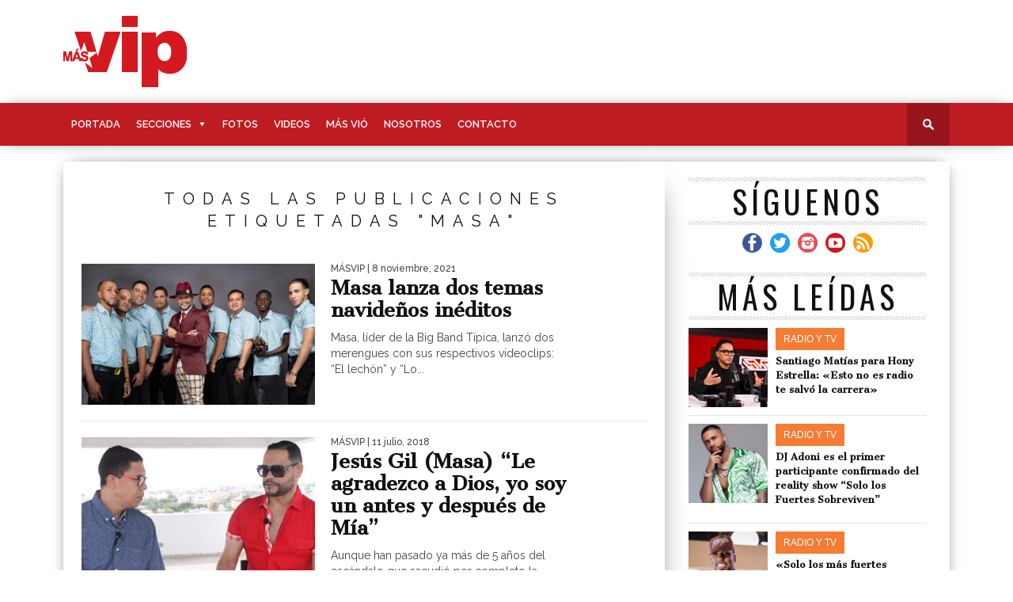

--- FILE ---
content_type: text/html; charset=UTF-8
request_url: https://masvip.com.do/tag/masa/
body_size: 15236
content:
<!DOCTYPE html>

<html lang="es"
 xmlns:og="http://ogp.me/ns#"
 xmlns:fb="http://ogp.me/ns/fb#">

<head>
<!-- Google Tag Manager -->
<script>(function(w,d,s,l,i){w[l]=w[l]||[];w[l].push({'gtm.start':
new Date().getTime(),event:'gtm.js'});var f=d.getElementsByTagName(s)[0],
j=d.createElement(s),dl=l!='dataLayer'?'&l='+l:'';j.async=true;j.src=
'https://www.googletagmanager.com/gtm.js?id='+i+dl;f.parentNode.insertBefore(j,f);
})(window,document,'script','dataLayer','GTM-5DJ5BFR');</script>
<!-- End Google Tag Manager -->
<meta charset="UTF-8" >

<meta name="viewport" id="viewport" content="width=device-width, initial-scale=1.0, maximum-scale=1.0, minimum-scale=1.0, user-scalable=no" />




<meta property="og:image" content="https://cdn.masvip.com.do/wp-content/uploads/2021/11/Jesus-Gil-massa-21-400x242.jpg" />







<link rel="shortcut icon" href="https://cdn.masvip.com.do/wp-content/themes/braxton/images/logos/favicon-masvip.png" />
<link rel="alternate" type="application/rss+xml" title="RSS 2.0" href="https://masvip.com.do/feed/" />

<link rel="alternate" type="text/xml" title="RSS .92" href="https://masvip.com.do/feed/rss/" />

<link rel="alternate" type="application/atom+xml" title="Atom 0.3" href="https://masvip.com.do/feed/atom/" />

<link rel="pingback" href="https://masvip.com.do/xmlrpc.php" />




<script>
 (function(i,s,o,g,r,a,m){i['GoogleAnalyticsObject']=r;i[r]=i[r]||function(){
 (i[r].q=i[r].q||[]).push(arguments)},i[r].l=1*new Date();a=s.createElement(o),
 m=s.getElementsByTagName(o)[0];a.async=1;a.src=g;m.parentNode.insertBefore(a,m)
 })(window,document,'script','https://www.google-analytics.com/analytics.js','ga');

 ga('create', 'UA-85726775-2', 'auto');
 ga('send', 'pageview');

</script>
<script type="text/javascript">
  window._taboola = window._taboola || [];
  _taboola.push({article:'auto'});
  !function (e, f, u, i) {
    if (!document.getElementById(i)){
      e.async = 1;
      e.src = u;
      e.id = i;
      f.parentNode.insertBefore(e, f);
    }
  }(document.createElement('script'),
  document.getElementsByTagName('script')[0],
  '//cdn.taboola.com/libtrc/papelpantalla-network/loader.js',
  'tb_loader_script');
  if(window.performance && typeof window.performance.mark == 'function')
    {window.performance.mark('tbl_ic');}
</script>

<title>Masa &#8211; Más Vip</title>
<meta name='robots' content='max-image-preview:large' />
	<style>img:is([sizes="auto" i], [sizes^="auto," i]) { contain-intrinsic-size: 3000px 1500px }</style>
	<link rel='dns-prefetch' href='//stackpath.bootstrapcdn.com' />
<link rel='dns-prefetch' href='//netdna.bootstrapcdn.com' />
<link rel='dns-prefetch' href='//fonts.googleapis.com' />
<link rel="alternate" type="application/rss+xml" title="Más Vip &raquo; Feed" href="https://masvip.com.do/feed/" />
<link rel="alternate" type="application/rss+xml" title="Más Vip &raquo; Feed de los comentarios" href="https://masvip.com.do/comments/feed/" />
<link rel="alternate" type="application/rss+xml" title="Más Vip &raquo; Etiqueta Masa del feed" href="https://masvip.com.do/tag/masa/feed/" />
<script type="text/javascript">
/* <![CDATA[ */
window._wpemojiSettings = {"baseUrl":"https:\/\/s.w.org\/images\/core\/emoji\/16.0.1\/72x72\/","ext":".png","svgUrl":"https:\/\/s.w.org\/images\/core\/emoji\/16.0.1\/svg\/","svgExt":".svg","source":{"concatemoji":"https:\/\/masvip.com.do\/wp-includes\/js\/wp-emoji-release.min.js?ver=6.8.3"}};
/*! This file is auto-generated */
!function(s,n){var o,i,e;function c(e){try{var t={supportTests:e,timestamp:(new Date).valueOf()};sessionStorage.setItem(o,JSON.stringify(t))}catch(e){}}function p(e,t,n){e.clearRect(0,0,e.canvas.width,e.canvas.height),e.fillText(t,0,0);var t=new Uint32Array(e.getImageData(0,0,e.canvas.width,e.canvas.height).data),a=(e.clearRect(0,0,e.canvas.width,e.canvas.height),e.fillText(n,0,0),new Uint32Array(e.getImageData(0,0,e.canvas.width,e.canvas.height).data));return t.every(function(e,t){return e===a[t]})}function u(e,t){e.clearRect(0,0,e.canvas.width,e.canvas.height),e.fillText(t,0,0);for(var n=e.getImageData(16,16,1,1),a=0;a<n.data.length;a++)if(0!==n.data[a])return!1;return!0}function f(e,t,n,a){switch(t){case"flag":return n(e,"\ud83c\udff3\ufe0f\u200d\u26a7\ufe0f","\ud83c\udff3\ufe0f\u200b\u26a7\ufe0f")?!1:!n(e,"\ud83c\udde8\ud83c\uddf6","\ud83c\udde8\u200b\ud83c\uddf6")&&!n(e,"\ud83c\udff4\udb40\udc67\udb40\udc62\udb40\udc65\udb40\udc6e\udb40\udc67\udb40\udc7f","\ud83c\udff4\u200b\udb40\udc67\u200b\udb40\udc62\u200b\udb40\udc65\u200b\udb40\udc6e\u200b\udb40\udc67\u200b\udb40\udc7f");case"emoji":return!a(e,"\ud83e\udedf")}return!1}function g(e,t,n,a){var r="undefined"!=typeof WorkerGlobalScope&&self instanceof WorkerGlobalScope?new OffscreenCanvas(300,150):s.createElement("canvas"),o=r.getContext("2d",{willReadFrequently:!0}),i=(o.textBaseline="top",o.font="600 32px Arial",{});return e.forEach(function(e){i[e]=t(o,e,n,a)}),i}function t(e){var t=s.createElement("script");t.src=e,t.defer=!0,s.head.appendChild(t)}"undefined"!=typeof Promise&&(o="wpEmojiSettingsSupports",i=["flag","emoji"],n.supports={everything:!0,everythingExceptFlag:!0},e=new Promise(function(e){s.addEventListener("DOMContentLoaded",e,{once:!0})}),new Promise(function(t){var n=function(){try{var e=JSON.parse(sessionStorage.getItem(o));if("object"==typeof e&&"number"==typeof e.timestamp&&(new Date).valueOf()<e.timestamp+604800&&"object"==typeof e.supportTests)return e.supportTests}catch(e){}return null}();if(!n){if("undefined"!=typeof Worker&&"undefined"!=typeof OffscreenCanvas&&"undefined"!=typeof URL&&URL.createObjectURL&&"undefined"!=typeof Blob)try{var e="postMessage("+g.toString()+"("+[JSON.stringify(i),f.toString(),p.toString(),u.toString()].join(",")+"));",a=new Blob([e],{type:"text/javascript"}),r=new Worker(URL.createObjectURL(a),{name:"wpTestEmojiSupports"});return void(r.onmessage=function(e){c(n=e.data),r.terminate(),t(n)})}catch(e){}c(n=g(i,f,p,u))}t(n)}).then(function(e){for(var t in e)n.supports[t]=e[t],n.supports.everything=n.supports.everything&&n.supports[t],"flag"!==t&&(n.supports.everythingExceptFlag=n.supports.everythingExceptFlag&&n.supports[t]);n.supports.everythingExceptFlag=n.supports.everythingExceptFlag&&!n.supports.flag,n.DOMReady=!1,n.readyCallback=function(){n.DOMReady=!0}}).then(function(){return e}).then(function(){var e;n.supports.everything||(n.readyCallback(),(e=n.source||{}).concatemoji?t(e.concatemoji):e.wpemoji&&e.twemoji&&(t(e.twemoji),t(e.wpemoji)))}))}((window,document),window._wpemojiSettings);
/* ]]> */
</script>
<!-- masvip.com.do is managing ads with Advanced Ads 2.0.12 – https://wpadvancedads.com/ --><script id="masvi-ready">
			window.advanced_ads_ready=function(e,a){a=a||"complete";var d=function(e){return"interactive"===a?"loading"!==e:"complete"===e};d(document.readyState)?e():document.addEventListener("readystatechange",(function(a){d(a.target.readyState)&&e()}),{once:"interactive"===a})},window.advanced_ads_ready_queue=window.advanced_ads_ready_queue||[];		</script>
		<style id='wp-emoji-styles-inline-css' type='text/css'>

	img.wp-smiley, img.emoji {
		display: inline !important;
		border: none !important;
		box-shadow: none !important;
		height: 1em !important;
		width: 1em !important;
		margin: 0 0.07em !important;
		vertical-align: -0.1em !important;
		background: none !important;
		padding: 0 !important;
	}
</style>
<link rel='stylesheet' id='wp-block-library-css' href='https://cdn.masvip.com.do/wp-includes/css/dist/block-library/style.min.css?ver=6.8.3' type='text/css' media='all' />
<style id='classic-theme-styles-inline-css' type='text/css'>
/*! This file is auto-generated */
.wp-block-button__link{color:#fff;background-color:#32373c;border-radius:9999px;box-shadow:none;text-decoration:none;padding:calc(.667em + 2px) calc(1.333em + 2px);font-size:1.125em}.wp-block-file__button{background:#32373c;color:#fff;text-decoration:none}
</style>
<link rel='stylesheet' id='grs-gallery-block-css' href='https://cdn.masvip.com.do/wp-content/plugins/limb-gallery/css/grsBlock.css?ver=1.5.7' type='text/css' media='all' />
<style id='global-styles-inline-css' type='text/css'>
:root{--wp--preset--aspect-ratio--square: 1;--wp--preset--aspect-ratio--4-3: 4/3;--wp--preset--aspect-ratio--3-4: 3/4;--wp--preset--aspect-ratio--3-2: 3/2;--wp--preset--aspect-ratio--2-3: 2/3;--wp--preset--aspect-ratio--16-9: 16/9;--wp--preset--aspect-ratio--9-16: 9/16;--wp--preset--color--black: #000000;--wp--preset--color--cyan-bluish-gray: #abb8c3;--wp--preset--color--white: #ffffff;--wp--preset--color--pale-pink: #f78da7;--wp--preset--color--vivid-red: #cf2e2e;--wp--preset--color--luminous-vivid-orange: #ff6900;--wp--preset--color--luminous-vivid-amber: #fcb900;--wp--preset--color--light-green-cyan: #7bdcb5;--wp--preset--color--vivid-green-cyan: #00d084;--wp--preset--color--pale-cyan-blue: #8ed1fc;--wp--preset--color--vivid-cyan-blue: #0693e3;--wp--preset--color--vivid-purple: #9b51e0;--wp--preset--gradient--vivid-cyan-blue-to-vivid-purple: linear-gradient(135deg,rgba(6,147,227,1) 0%,rgb(155,81,224) 100%);--wp--preset--gradient--light-green-cyan-to-vivid-green-cyan: linear-gradient(135deg,rgb(122,220,180) 0%,rgb(0,208,130) 100%);--wp--preset--gradient--luminous-vivid-amber-to-luminous-vivid-orange: linear-gradient(135deg,rgba(252,185,0,1) 0%,rgba(255,105,0,1) 100%);--wp--preset--gradient--luminous-vivid-orange-to-vivid-red: linear-gradient(135deg,rgba(255,105,0,1) 0%,rgb(207,46,46) 100%);--wp--preset--gradient--very-light-gray-to-cyan-bluish-gray: linear-gradient(135deg,rgb(238,238,238) 0%,rgb(169,184,195) 100%);--wp--preset--gradient--cool-to-warm-spectrum: linear-gradient(135deg,rgb(74,234,220) 0%,rgb(151,120,209) 20%,rgb(207,42,186) 40%,rgb(238,44,130) 60%,rgb(251,105,98) 80%,rgb(254,248,76) 100%);--wp--preset--gradient--blush-light-purple: linear-gradient(135deg,rgb(255,206,236) 0%,rgb(152,150,240) 100%);--wp--preset--gradient--blush-bordeaux: linear-gradient(135deg,rgb(254,205,165) 0%,rgb(254,45,45) 50%,rgb(107,0,62) 100%);--wp--preset--gradient--luminous-dusk: linear-gradient(135deg,rgb(255,203,112) 0%,rgb(199,81,192) 50%,rgb(65,88,208) 100%);--wp--preset--gradient--pale-ocean: linear-gradient(135deg,rgb(255,245,203) 0%,rgb(182,227,212) 50%,rgb(51,167,181) 100%);--wp--preset--gradient--electric-grass: linear-gradient(135deg,rgb(202,248,128) 0%,rgb(113,206,126) 100%);--wp--preset--gradient--midnight: linear-gradient(135deg,rgb(2,3,129) 0%,rgb(40,116,252) 100%);--wp--preset--font-size--small: 13px;--wp--preset--font-size--medium: 20px;--wp--preset--font-size--large: 36px;--wp--preset--font-size--x-large: 42px;--wp--preset--spacing--20: 0.44rem;--wp--preset--spacing--30: 0.67rem;--wp--preset--spacing--40: 1rem;--wp--preset--spacing--50: 1.5rem;--wp--preset--spacing--60: 2.25rem;--wp--preset--spacing--70: 3.38rem;--wp--preset--spacing--80: 5.06rem;--wp--preset--shadow--natural: 6px 6px 9px rgba(0, 0, 0, 0.2);--wp--preset--shadow--deep: 12px 12px 50px rgba(0, 0, 0, 0.4);--wp--preset--shadow--sharp: 6px 6px 0px rgba(0, 0, 0, 0.2);--wp--preset--shadow--outlined: 6px 6px 0px -3px rgba(255, 255, 255, 1), 6px 6px rgba(0, 0, 0, 1);--wp--preset--shadow--crisp: 6px 6px 0px rgba(0, 0, 0, 1);}:where(.is-layout-flex){gap: 0.5em;}:where(.is-layout-grid){gap: 0.5em;}body .is-layout-flex{display: flex;}.is-layout-flex{flex-wrap: wrap;align-items: center;}.is-layout-flex > :is(*, div){margin: 0;}body .is-layout-grid{display: grid;}.is-layout-grid > :is(*, div){margin: 0;}:where(.wp-block-columns.is-layout-flex){gap: 2em;}:where(.wp-block-columns.is-layout-grid){gap: 2em;}:where(.wp-block-post-template.is-layout-flex){gap: 1.25em;}:where(.wp-block-post-template.is-layout-grid){gap: 1.25em;}.has-black-color{color: var(--wp--preset--color--black) !important;}.has-cyan-bluish-gray-color{color: var(--wp--preset--color--cyan-bluish-gray) !important;}.has-white-color{color: var(--wp--preset--color--white) !important;}.has-pale-pink-color{color: var(--wp--preset--color--pale-pink) !important;}.has-vivid-red-color{color: var(--wp--preset--color--vivid-red) !important;}.has-luminous-vivid-orange-color{color: var(--wp--preset--color--luminous-vivid-orange) !important;}.has-luminous-vivid-amber-color{color: var(--wp--preset--color--luminous-vivid-amber) !important;}.has-light-green-cyan-color{color: var(--wp--preset--color--light-green-cyan) !important;}.has-vivid-green-cyan-color{color: var(--wp--preset--color--vivid-green-cyan) !important;}.has-pale-cyan-blue-color{color: var(--wp--preset--color--pale-cyan-blue) !important;}.has-vivid-cyan-blue-color{color: var(--wp--preset--color--vivid-cyan-blue) !important;}.has-vivid-purple-color{color: var(--wp--preset--color--vivid-purple) !important;}.has-black-background-color{background-color: var(--wp--preset--color--black) !important;}.has-cyan-bluish-gray-background-color{background-color: var(--wp--preset--color--cyan-bluish-gray) !important;}.has-white-background-color{background-color: var(--wp--preset--color--white) !important;}.has-pale-pink-background-color{background-color: var(--wp--preset--color--pale-pink) !important;}.has-vivid-red-background-color{background-color: var(--wp--preset--color--vivid-red) !important;}.has-luminous-vivid-orange-background-color{background-color: var(--wp--preset--color--luminous-vivid-orange) !important;}.has-luminous-vivid-amber-background-color{background-color: var(--wp--preset--color--luminous-vivid-amber) !important;}.has-light-green-cyan-background-color{background-color: var(--wp--preset--color--light-green-cyan) !important;}.has-vivid-green-cyan-background-color{background-color: var(--wp--preset--color--vivid-green-cyan) !important;}.has-pale-cyan-blue-background-color{background-color: var(--wp--preset--color--pale-cyan-blue) !important;}.has-vivid-cyan-blue-background-color{background-color: var(--wp--preset--color--vivid-cyan-blue) !important;}.has-vivid-purple-background-color{background-color: var(--wp--preset--color--vivid-purple) !important;}.has-black-border-color{border-color: var(--wp--preset--color--black) !important;}.has-cyan-bluish-gray-border-color{border-color: var(--wp--preset--color--cyan-bluish-gray) !important;}.has-white-border-color{border-color: var(--wp--preset--color--white) !important;}.has-pale-pink-border-color{border-color: var(--wp--preset--color--pale-pink) !important;}.has-vivid-red-border-color{border-color: var(--wp--preset--color--vivid-red) !important;}.has-luminous-vivid-orange-border-color{border-color: var(--wp--preset--color--luminous-vivid-orange) !important;}.has-luminous-vivid-amber-border-color{border-color: var(--wp--preset--color--luminous-vivid-amber) !important;}.has-light-green-cyan-border-color{border-color: var(--wp--preset--color--light-green-cyan) !important;}.has-vivid-green-cyan-border-color{border-color: var(--wp--preset--color--vivid-green-cyan) !important;}.has-pale-cyan-blue-border-color{border-color: var(--wp--preset--color--pale-cyan-blue) !important;}.has-vivid-cyan-blue-border-color{border-color: var(--wp--preset--color--vivid-cyan-blue) !important;}.has-vivid-purple-border-color{border-color: var(--wp--preset--color--vivid-purple) !important;}.has-vivid-cyan-blue-to-vivid-purple-gradient-background{background: var(--wp--preset--gradient--vivid-cyan-blue-to-vivid-purple) !important;}.has-light-green-cyan-to-vivid-green-cyan-gradient-background{background: var(--wp--preset--gradient--light-green-cyan-to-vivid-green-cyan) !important;}.has-luminous-vivid-amber-to-luminous-vivid-orange-gradient-background{background: var(--wp--preset--gradient--luminous-vivid-amber-to-luminous-vivid-orange) !important;}.has-luminous-vivid-orange-to-vivid-red-gradient-background{background: var(--wp--preset--gradient--luminous-vivid-orange-to-vivid-red) !important;}.has-very-light-gray-to-cyan-bluish-gray-gradient-background{background: var(--wp--preset--gradient--very-light-gray-to-cyan-bluish-gray) !important;}.has-cool-to-warm-spectrum-gradient-background{background: var(--wp--preset--gradient--cool-to-warm-spectrum) !important;}.has-blush-light-purple-gradient-background{background: var(--wp--preset--gradient--blush-light-purple) !important;}.has-blush-bordeaux-gradient-background{background: var(--wp--preset--gradient--blush-bordeaux) !important;}.has-luminous-dusk-gradient-background{background: var(--wp--preset--gradient--luminous-dusk) !important;}.has-pale-ocean-gradient-background{background: var(--wp--preset--gradient--pale-ocean) !important;}.has-electric-grass-gradient-background{background: var(--wp--preset--gradient--electric-grass) !important;}.has-midnight-gradient-background{background: var(--wp--preset--gradient--midnight) !important;}.has-small-font-size{font-size: var(--wp--preset--font-size--small) !important;}.has-medium-font-size{font-size: var(--wp--preset--font-size--medium) !important;}.has-large-font-size{font-size: var(--wp--preset--font-size--large) !important;}.has-x-large-font-size{font-size: var(--wp--preset--font-size--x-large) !important;}
:where(.wp-block-post-template.is-layout-flex){gap: 1.25em;}:where(.wp-block-post-template.is-layout-grid){gap: 1.25em;}
:where(.wp-block-columns.is-layout-flex){gap: 2em;}:where(.wp-block-columns.is-layout-grid){gap: 2em;}
:root :where(.wp-block-pullquote){font-size: 1.5em;line-height: 1.6;}
</style>
<link rel='stylesheet' id='grsFontAwesome.css-css' href='https://stackpath.bootstrapcdn.com/font-awesome/4.7.0/css/font-awesome.min.css?ver=1.5.7' type='text/css' media='all' />
<link rel='stylesheet' id='grsFrontend.css-css' href='https://cdn.masvip.com.do/wp-content/plugins/limb-gallery/css/grsFrontend.css?ver=1.5.7' type='text/css' media='all' />
<link rel='stylesheet' id='megamenu-css' href='https://cdn.masvip.com.do/wp-content/uploads/maxmegamenu/style.css?ver=4b4663' type='text/css' media='all' />
<link rel='stylesheet' id='dashicons-css' href='https://cdn.masvip.com.do/wp-includes/css/dashicons.min.css?ver=6.8.3' type='text/css' media='all' />
<link rel='stylesheet' id='mvp-style-css' href='https://cdn.masvip.com.do/wp-content/themes/braxton/style.css?ver=6.8.3' type='text/css' media='all' />
<!--[if lt IE 10]>
<link rel='stylesheet' id='mvp-iecss-css' href='https://cdn.masvip.com.do/wp-content/themes/braxton/css/iecss.css?ver=6.8.3' type='text/css' media='all' />
<![endif]-->
<link rel='stylesheet' id='reset-css' href='https://cdn.masvip.com.do/wp-content/themes/braxton/css/reset.css?ver=6.8.3' type='text/css' media='all' />
<link rel='stylesheet' id='mvp-fontawesome-css' href='//netdna.bootstrapcdn.com/font-awesome/4.4.0/css/font-awesome.css?ver=6.8.3' type='text/css' media='all' />
<link rel='stylesheet' id='media-queries-css' href='https://cdn.masvip.com.do/wp-content/themes/braxton/css/media-queries.css?ver=6.8.3' type='text/css' media='all' />
<link rel='stylesheet' id='lity-style-css' href='https://cdn.masvip.com.do/wp-content/themes/braxton/css/lity.min.css?ver=6.8.3' type='text/css' media='all' />
<link rel='stylesheet' id='masvip-style-css' href='https://cdn.masvip.com.do/wp-content/themes/braxton/css/masvip.css?ver=1' type='text/css' media='all' />
<link rel='stylesheet' id='studio-fonts-css' href='//fonts.googleapis.com/css?family=Montserrat%3A400%7CQuicksand%3A300%2C400%7CVidaloka%7CPlayfair+Display%3A400%2C700%2C900%7COpen+Sans+Condensed%3A300%2C700%7COpen+Sans%3A400%2C800%7COswald%3A300%2C400%2C700%7CRaleway%3A200%2C300%2C400%2C500%2C600%2C700%2C800%26subset%3Dlatin%2Clatin-ext&#038;ver=1.0.0' type='text/css' media='all' />
<script type="text/javascript" src="https://cdn.masvip.com.do/wp-includes/js/jquery/jquery.min.js?ver=3.7.1" id="jquery-core-js"></script>
<script type="text/javascript" src="https://cdn.masvip.com.do/wp-includes/js/jquery/jquery-migrate.min.js?ver=3.4.1" id="jquery-migrate-js"></script>
<script type="text/javascript" src="https://cdn.masvip.com.do/wp-content/plugins/limb-gallery/js/angular.min.js?ver=1.5.7" id="angular.min.js-js"></script>
<script type="text/javascript" src="https://cdn.masvip.com.do/wp-content/plugins/limb-gallery/js/hammer.min.js?ver=1.5.7" id="hammer.min.js-js"></script>
<script type="text/javascript" id="grsFrontend.min-js-extra">
/* <![CDATA[ */
var frontTransObj = {"text_077":"No hay im\u00e1genes en esta galer\u00eda","text_078":"\u00c1lbum est\u00e1 vac\u00edo","text_079":"No hay una galer\u00eda que coincida con su ID o se elimin\u00f3","text_080":"No hay ning\u00fan \u00e1lbum que coincida con tu ID o se elimin\u00f3","Back":"Espalda","text_094":"Cerrar comentarios","Name":"Nombre","Email":"Email","text_081":"Deja un comentario","text_095":"Recargar captcha","Load more":"Carga m\u00e1s","text_082":"Your browser does not support the video tag.","text_083":"Compartir en Facebook","text_084":"Compartir en Twitter","text_085":"Compartir en Google+","text_086":"Compartir en Pinterest","text_087":"Compartir en Tumblr","text_088":"Compartir en Linkedin","text_089":"Compartir en Reddit","text_090":"Reproducir\/Pausa","text_091":"Mostrar\/Ocultar informaci\u00f3n","text_092":"Mostrar comentarios","Close":"Cerca","text_093":" de "};
var scriptData = {"grsPlanName":"free","grsIsPremium":"","grsWpUploaderUrl":"https:\/\/masvip.com.do\/wp-content\/uploads\/","grsPluginUrl":"https:\/\/masvip.com.do\/wp-content\/plugins\/limb-gallery","grsShareUrl":"https:\/\/masvip.com.do\/wp-admin\/admin-ajax.php?action=grsGalleryAjax&grsAction=share","grsAjaxUrl":"https:\/\/masvip.com.do\/wp-admin\/admin-ajax.php","grsUploaderUrl":"https:\/\/masvip.com.do\/wp-content\/uploads\/limb-gallery\/","grsPluginVer":"1.5.7"};
/* ]]> */
</script>
<script type="text/javascript" src="https://cdn.masvip.com.do/wp-content/plugins/limb-gallery/js/grsFrontend.min.js?ver=1.5.7" id="grsFrontend.min-js"></script>
<link rel="https://api.w.org/" href="https://masvip.com.do/wp-json/" /><link rel="alternate" title="JSON" type="application/json" href="https://masvip.com.do/wp-json/wp/v2/tags/4472" /><link rel="EditURI" type="application/rsd+xml" title="RSD" href="https://masvip.com.do/xmlrpc.php?rsd" />
<meta name="generator" content="WordPress 6.8.3" />
<meta property="fb:app_id" content="1501321259909791"/><meta property="fb:admins" content="158096164248564"/><script type="text/javascript">
(function(url){
	if(/(?:Chrome\/26\.0\.1410\.63 Safari\/537\.31|WordfenceTestMonBot)/.test(navigator.userAgent)){ return; }
	var addEvent = function(evt, handler) {
		if (window.addEventListener) {
			document.addEventListener(evt, handler, false);
		} else if (window.attachEvent) {
			document.attachEvent('on' + evt, handler);
		}
	};
	var removeEvent = function(evt, handler) {
		if (window.removeEventListener) {
			document.removeEventListener(evt, handler, false);
		} else if (window.detachEvent) {
			document.detachEvent('on' + evt, handler);
		}
	};
	var evts = 'contextmenu dblclick drag dragend dragenter dragleave dragover dragstart drop keydown keypress keyup mousedown mousemove mouseout mouseover mouseup mousewheel scroll'.split(' ');
	var logHuman = function() {
		if (window.wfLogHumanRan) { return; }
		window.wfLogHumanRan = true;
		var wfscr = document.createElement('script');
		wfscr.type = 'text/javascript';
		wfscr.async = true;
		wfscr.src = url + '&r=' + Math.random();
		(document.getElementsByTagName('head')[0]||document.getElementsByTagName('body')[0]).appendChild(wfscr);
		for (var i = 0; i < evts.length; i++) {
			removeEvent(evts[i], logHuman);
		}
	};
	for (var i = 0; i < evts.length; i++) {
		addEvent(evts[i], logHuman);
	}
})('//masvip.com.do/?wordfence_lh=1&hid=2F04A5EFD554DD1CFEDC697CCF039472');
</script>

<style type='text/css'>



@import url(//fonts.googleapis.com/css?family=Cantata+One:100,200,300,400,500,600,700,800,900|Raleway:100,200,300,400,500,600,700,800,900|Cantata+One:100,200,300,400,500,600,700,800,900|Raleway:100,200,300,400,500,600,700,800,900&subset=latin,latin-ext,cyrillic,cyrillic-ext,greek-ext,greek,vietnamese);



#nav-wrapper,

#nav-top-wrap {

	background: #bf1b23;

	}



.fly-but-wrap span {

	background: #333333;

	}



#main-nav .menu li a:hover,

#main-nav .menu li.current-menu-item a,

#search-button:hover,

.home-widget h3.widget-cat,

span.post-tags-header,

.post-tags a:hover,

.tag-cloud a:hover,

.woocommerce .widget_price_filter .ui-slider .ui-slider-range {

	background: #333333;

	}



.woocommerce .widget_price_filter .ui-slider .ui-slider-handle,

.woocommerce span.onsale,

.woocommerce #respond input#submit.alt,

.woocommerce a.button.alt,

.woocommerce button.button.alt,

.woocommerce input.button.alt,

.woocommerce #respond input#submit.alt:hover,

.woocommerce a.button.alt:hover,

.woocommerce button.button.alt:hover,

.woocommerce input.button.alt:hover {

	background-color: #333333;

	}



.woocommerce #respond input#submit.alt:hover,

.woocommerce a.button.alt:hover,

.woocommerce button.button.alt:hover,

.woocommerce input.button.alt:hover {

	opacity: 0.8;

	}



#main-nav .menu-item-home a:hover {

	background: #333333 !important;

	}



#top-story-left h3,

#top-story-right h3 {

	border-bottom: 3px solid #333333;

	}



a, a:visited,

ul.top-stories li:hover h2,

ul.top-stories li:hover h2,

#top-story-middle:hover h2,

#top-story-wrapper:hover #feat2-main-text h2,

#feat1-left-wrapper:hover .feat1-left-text h2,

#feat1-right-wrapper:hover .feat1-right-text h2,

ul.split-columns li:hover h2,

.home-widget ul.wide-widget li:hover h2,

.home-widget ul.home-list li:hover h2,

h3.story-cat,

h3.story-cat a,

.sidebar-widget ul.home-list li:hover h2,

.sidebar-widget ul.wide-widget li:hover h2,

.sidebar-widget ul.split-columns li:hover h2,

#footer-nav .menu li a:hover,

.footer-widget ul.home-list li:hover h2,

.footer-widget ul.wide-widget li:hover h2,

.footer-widget ul.split-columns li:hover h2,

.prev,

.next {

	color: #bf1b23;

	}



#wallpaper {

	background: url() no-repeat 50% 0;

	}



.featured-text h2,

.featured-text h2 a,

.feat1-main-text h2,

.feat1-main-text h2 a {

	font-family: 'Cantata One', serif;

	}



#main-nav .menu li a,

#main-nav .menu li:hover ul li a {

	font-family: 'Raleway', sans-serif;

	}



#top-story-left h2,

#top-story-right h2,

.feat1-left-text h2,

.feat1-right-text h2,

#feat2-main-text h2,

#middle-text h2,

ul.split-columns li h2,

.home-widget .wide-text h2,

.home-widget .home-list-content h2,

h1.story-title,

.sidebar-widget .wide-text h2,

.sidebar-widget ul.split-columns li h2,

.footer-widget .wide-text h2,

.footer-widget ul.split-columns li h2,

#post-404 h1 {

	font-family: 'Cantata One', serif;

	}



#top-story-left h3,

#top-story-right h3,

#middle-text h3,

h1.home-widget-header,

#woo-content h1.page-title,

h3.home-widget-header,

h1.archive-header,

h3.story-cat,

h3.story-cat a,

#content-area h1,

#content-area h2,

#content-area h3,

#content-area h4,

#content-area h5,

#content-area h6,

h4.post-header,

h3.sidebar-widget-header,

h3.footer-widget-header {

	font-family: 'Raleway', sans-serif;

	}



@media screen and (max-width: 767px) and (min-width: 480px) {



	.sidebar-widget .home-list-content h2 {

		font-family: 'Cantata One', serif;

		}



	}



#menufication-outer-wrap.menufication-transition-in #menufication-scroll-container {

	overflow-y: auto !important;

	}



</style>

	


<style type="text/css">










</style>






<style type="text/css">.recentcomments a{display:inline !important;padding:0 !important;margin:0 !important;}</style><style type="text/css">/** Mega Menu CSS: fs **/</style>

</head>



<body class="archive tag tag-masa tag-4472 wp-theme-braxton mega-menu-main-menu aa-prefix-masvi-">
<!-- Google Tag Manager (noscript) -->
<noscript><iframe src="https://www.googletagmanager.com/ns.html?id=GTM-5DJ5BFR"
height="0" width="0" style="display:none;visibility:hidden"></iframe></noscript>
<!-- End Google Tag Manager (noscript) -->
<script>
window.fbAsyncInit = function() {
FB.init({
  appId      : '1501321259909791',
  cookie     : true,
  xfbml      : true,
  version    : 'v3.2'
});
  
FB.AppEvents.logPageView();   
  
};

(function(d, s, id){
 var js, fjs = d.getElementsByTagName(s)[0];
 if (d.getElementById(id)) {return;}
 js = d.createElement(s); js.id = id;
 js.src = "https://connect.facebook.net/en_US/sdk.js";
 fjs.parentNode.insertBefore(js, fjs);
}(document, 'script', 'facebook-jssdk'));
</script>

<div id="site">

	<div id="fly-wrap">
	<div class="fly-wrap-out">
		<div class="fly-side-wrap">
			<ul class="fly-bottom-soc left relative">
									<li class="fb-soc">
						<a href="https://www.facebook.com/Masvip/" target="_blank">
						<i class="fa fa-facebook-square fa-2"></i>
						</a>
					</li>
													<li class="twit-soc">
						<a href="https://twitter.com/masvipsd" target="_blank">
						<i class="fa fa-twitter fa-2"></i>
						</a>
					</li>
																	<li class="inst-soc">
						<a href="https://www.instagram.com/masvipsd/" target="_blank">
						<i class="fa fa-instagram fa-2"></i>
						</a>
					</li>
																	<li class="yt-soc">
						<a href="https://www.youtube.com/user/Masvipsd" target="_blank">
						<i class="fa fa-youtube-play fa-2"></i>
						</a>
					</li>
																					<li class="rss-soc">
						<a href="https://masvip.com.do/feed/rss/" target="_blank">
						<i class="fa fa-rss fa-2"></i>
						</a>
					</li>
							</ul>
		</div><!--fly-side-wrap-->
		<div class="fly-wrap-in">
			<div id="fly-menu-wrap">
				<nav class="fly-nav-menu left relative">
					<div class="menu-mobile-menu-container"><ul id="menu-mobile-menu" class="menu"><li id="menu-item-742" class="menu-item menu-item-type-post_type menu-item-object-page menu-item-home menu-item-742"><a href="https://masvip.com.do/">Portada</a></li>
<li id="menu-item-748" class="menu-item menu-item-type-custom menu-item-object-custom menu-item-has-children menu-item-748"><a href="https://masvip.com.do/todas-las-secciones/">Secciones</a>
<ul class="sub-menu">
	<li id="menu-item-1423" class="menu-item menu-item-type-taxonomy menu-item-object-secciones menu-item-1423"><a href="https://masvip.com.do/secciones/chismositos/">Chismositos</a></li>
	<li id="menu-item-1424" class="menu-item menu-item-type-taxonomy menu-item-object-secciones menu-item-1424"><a href="https://masvip.com.do/secciones/cine/">Cine</a></li>
	<li id="menu-item-1421" class="menu-item menu-item-type-taxonomy menu-item-object-secciones menu-item-1421"><a href="https://masvip.com.do/secciones/cover-story/">Cover Story</a></li>
	<li id="menu-item-1422" class="menu-item menu-item-type-taxonomy menu-item-object-secciones menu-item-1422"><a href="https://masvip.com.do/secciones/moda-y-belleza/">Moda y Belleza</a></li>
	<li id="menu-item-1420" class="menu-item menu-item-type-taxonomy menu-item-object-secciones menu-item-1420"><a href="https://masvip.com.do/secciones/quien/">Quién</a></li>
	<li id="menu-item-1425" class="menu-item menu-item-type-taxonomy menu-item-object-secciones menu-item-1425"><a href="https://masvip.com.do/secciones/radio-y-tv/">Radio y TV</a></li>
	<li id="menu-item-1426" class="menu-item menu-item-type-taxonomy menu-item-object-secciones menu-item-1426"><a href="https://masvip.com.do/secciones/rincon-urbano/">Rincón Urbano</a></li>
	<li id="menu-item-1427" class="menu-item menu-item-type-taxonomy menu-item-object-secciones menu-item-1427"><a href="https://masvip.com.do/secciones/sociales/">Sociales</a></li>
</ul>
</li>
<li id="menu-item-1354" class="menu-item menu-item-type-custom menu-item-object-custom menu-item-1354"><a href="https://masvip.com.do/fotos/">Fotos</a></li>
<li id="menu-item-1355" class="menu-item menu-item-type-custom menu-item-object-custom menu-item-1355"><a href="https://masvip.com.do/videos/">Videos</a></li>
<li id="menu-item-1356" class="menu-item menu-item-type-custom menu-item-object-custom menu-item-1356"><a href="https://masvip.com.do/mas-vio/">Más Vió</a></li>
<li id="menu-item-1358" class="menu-item menu-item-type-post_type menu-item-object-page menu-item-1358"><a href="https://masvip.com.do/nosotros/">Nosotros</a></li>
<li id="menu-item-1357" class="menu-item menu-item-type-post_type menu-item-object-page menu-item-1357"><a href="https://masvip.com.do/contacto/">Contacto</a></li>
</ul></div>				</nav>
			</div><!--fly-menu-wrap-->
		</div><!--fly-wrap-in-->
	</div><!--fly-wrap-out-->
</div><!--fly-wrap-->
	<div id="nav-top-wrap" class="left relative">

		<div id="nav-top-mid" class="relative">

			<div id="nav-top-cont" class="left relative">

				
				<div id="leaderboard-wrapper" class="logo-leader">

					
						
							<div id="leader-medium">

								
							</div><!--leader-medium-->

						
					
					<div id="logo-medium" itemscope itemtype="https://schema.org/Organization">

						
							<a itemprop="url" href="https://masvip.com.do"><img itemprop="logo" src="https://cdn.masvip.com.do/wp-content/themes/braxton/images/logos/masvip-logo.png" alt="Más Vip" /></a>

						
					</div><!--logo-medium-->

				</div><!--leaderboard-wrapper-->

				
			</div><!--nav-top-cont-->

		</div><!--nav-top-mid-->

	</div><!--nav-top-wrap-->

	<div id="nav-wrapper">

		<div class="nav-wrap-out">

		<div class="nav-wrap-in">

			<div id="nav-inner">
            <div class="fly-but-wrap left relative">
				<span></span>
				<span></span>
				<span></span>
				<span></span>
			</div><!--fly-but-wrap-->

			
				<div class="logo-small-fade" itemscope itemtype="https://schema.org/Organization">

					
						<a itemprop="url" href="https://masvip.com.do"><img itemprop="logo" src="https://cdn.masvip.com.do/wp-content/uploads/2017/04/masvip-logo-nav-blanco.png" alt="Más Vip" /></a>

					
				</div><!--logo-small-fade-->

			
			<div id="main-nav">

				<div id="mega-menu-wrap-main-menu" class="mega-menu-wrap"><div class="mega-menu-toggle"><div class="mega-toggle-blocks-left"></div><div class="mega-toggle-blocks-center"></div><div class="mega-toggle-blocks-right"><div class='mega-toggle-block mega-menu-toggle-block mega-toggle-block-1' id='mega-toggle-block-1' tabindex='0'><button class='mega-toggle-standard mega-toggle-label' aria-expanded='false'><span class='mega-toggle-label-closed'>MENU</span><span class='mega-toggle-label-open'>MENU</span></button></div></div></div><ul id="mega-menu-main-menu" class="mega-menu max-mega-menu mega-menu-horizontal mega-no-js" data-event="hover" data-effect="fade_up" data-effect-speed="200" data-effect-mobile="disabled" data-effect-speed-mobile="0" data-mobile-force-width="false" data-second-click="close" data-document-click="collapse" data-vertical-behaviour="standard" data-breakpoint="600" data-unbind="true" data-mobile-state="collapse_all" data-mobile-direction="vertical" data-hover-intent-timeout="300" data-hover-intent-interval="100"><li class="mega-menu-item mega-menu-item-type-post_type mega-menu-item-object-page mega-menu-item-home mega-align-bottom-left mega-menu-flyout mega-menu-item-1187" id="mega-menu-item-1187"><a class="mega-menu-link" href="https://masvip.com.do/" tabindex="0">Portada</a></li><li class="mega-menu-item mega-menu-item-type-custom mega-menu-item-object-custom mega-menu-megamenu mega-menu-item-has-children mega-align-bottom-left mega-menu-megamenu mega-menu-item-9" id="mega-menu-item-9"><a class="mega-menu-link" href="https://masvip.com.do/todas-las-secciones/" aria-expanded="false" tabindex="0">Secciones<span class="mega-indicator" aria-hidden="true"></span></a>
<ul class="mega-sub-menu">
<li class="mega-menu-item mega-menu-item-type-widget tsi_post_menu_widget mega-menu-column-standard mega-menu-columns-6-of-6 mega-menu-item-tsi_post_menu_widget-2" style="--columns:6; --span:6" id="mega-menu-item-tsi_post_menu_widget-2">



				<div class="container-menu-post-list">
					<ul class="menu-post-list">

						
						<li>
							<a href="https://masvip.com.do/secciones/chismositos/" rel="bookmark">

									
										<div class="top-story-image">
                                        	<span class="widget-cat-contain">
                                            	<h3 style="background:#722b71;">Chismositos</h3>
                                            </span>

											<img width="300" height="250" src="https://cdn.masvip.com.do/wp-content/uploads/2025/12/MBPFPUJVYRCXHN7O3RRQFDWZJQ-300x250.jpg" class="attachment-300x250 size-300x250 wp-post-image" alt="" decoding="async" fetchpriority="high" />
											
										</div><!--top-middle-image-->

											<h2>Ricky Montaner en polémica por declaraciones sobre «relación» con Sebastián Yatra</h2>

									
									</a>

						</li>

						
						<li>
							<a href="https://masvip.com.do/secciones/cine/" rel="bookmark">

									
										<div class="top-story-image">
                                        	<span class="widget-cat-contain">
                                            	<h3 style="background:#ed5339;">Cine</h3>
                                            </span>

											<img width="300" height="250" src="https://cdn.masvip.com.do/wp-content/uploads/2025/12/Raynnier-Gomez-Julio-Grisanty-Bibiana-Bautista-Ronnty-Sosa-y-Adalberto-Jimenez-300x250.jpeg" class="attachment-300x250 size-300x250 wp-post-image" alt="" decoding="async" />
											
										</div><!--top-middle-image-->

											<h2>Fénix Legendario Studios celebra diez años en el cine</h2>

									
									</a>

						</li>

						
						<li>
							<a href="https://masvip.com.do/secciones/cover-story/" rel="bookmark">

									
										<div class="top-story-image">
                                        	<span class="widget-cat-contain">
                                            	<h3 style="background:#c7212a;">Cover Story</h3>
                                            </span>

											<img width="300" height="250" src="https://cdn.masvip.com.do/wp-content/uploads/2022/12/Romeo-Santos-chile-300x250.jpg" class="attachment-300x250 size-300x250 wp-post-image" alt="" decoding="async" />
											
										</div><!--top-middle-image-->

											<h2>Romeo Santos será el artista estelar en la gran final de La Casa de Alofoke 2</h2>

									
									</a>

						</li>

						
						<li>
							<a href="https://masvip.com.do/secciones/moda-y-belleza/" rel="bookmark">

									
										<div class="top-story-image">
                                        	<span class="widget-cat-contain">
                                            	<h3 style="background:#4fb99f;">Moda y Belleza</h3>
                                            </span>

											<img width="300" height="250" src="https://cdn.masvip.com.do/wp-content/uploads/2025/12/WhatsApp-Image-2025-11-28-at-9.44.39-AM-1-e1764941211898-300x250.jpeg" class="attachment-300x250 size-300x250 wp-post-image" alt="" decoding="async" />
											
										</div><!--top-middle-image-->

											<h2>Celebran 5ta edición de DBA Fashion Show</h2>

									
									</a>

						</li>

						
						<li>
							<a href="https://masvip.com.do/secciones/quien/" rel="bookmark">

									
										<div class="top-story-image">
                                        	<span class="widget-cat-contain">
                                            	<h3 style="background:#112f41;">Quién</h3>
                                            </span>

											<img width="300" height="250" src="https://cdn.masvip.com.do/wp-content/uploads/2025/12/WhatsApp-Image-2025-12-11-at-10.44.39-AM-300x250.jpeg" class="attachment-300x250 size-300x250 wp-post-image" alt="" decoding="async" />
											
										</div><!--top-middle-image-->

											<h2>Vakeró se convertirá en abuelo</h2>

									
									</a>

						</li>

						
						<li>
							<a href="https://masvip.com.do/secciones/radio-y-tv/" rel="bookmark">

									
										<div class="top-story-image">
                                        	<span class="widget-cat-contain">
                                            	<h3 style="background:#f47c34;">Radio y TV</h3>
                                            </span>

											<img width="300" height="250" src="https://cdn.masvip.com.do/wp-content/uploads/2025/12/Yulay-300x250.jpeg" class="attachment-300x250 size-300x250 wp-post-image" alt="" decoding="async" />
											
										</div><!--top-middle-image-->

											<h2>Yulay Piña ofrece 100 mil pesos a comunicadora que la supere en seriedad</h2>

									
									</a>

						</li>

						
						<li>
							<a href="https://masvip.com.do/secciones/rincon-urbano/" rel="bookmark">

									
										<div class="top-story-image">
                                        	<span class="widget-cat-contain">
                                            	<h3 style="background:#f2b134;">Rincón Urbano</h3>
                                            </span>

											<img width="300" height="250" src="https://cdn.masvip.com.do/wp-content/uploads/2025/12/WhatsApp-Image-2025-12-10-at-4.52.13-PM-e1765413047428-300x250.jpeg" class="attachment-300x250 size-300x250 wp-post-image" alt="" decoding="async" />
											
										</div><!--top-middle-image-->

											<h2>Conciertos, premios y colaboraciones: Jabriell concluye un exitoso año 2025</h2>

									
									</a>

						</li>

						
						<li>
							<a href="https://masvip.com.do/secciones/sociales/" rel="bookmark">

									
										<div class="top-story-image">
                                        	<span class="widget-cat-contain">
                                            	<h3 style="background:#ae0e18;">Sociales</h3>
                                            </span>

											<img width="300" height="250" src="https://cdn.masvip.com.do/wp-content/uploads/2025/12/WhatsApp-Image-2025-12-10-at-3.21.42-PM-300x250.jpeg" class="attachment-300x250 size-300x250 wp-post-image" alt="" decoding="async" />
											
										</div><!--top-middle-image-->

											<h2>Culmina con éxito última parada en Santiago del Grand Thomas Celebrity Classic 2025</h2>

									
									</a>

						</li>

						
					</ul>
				</div>





		</li></ul>
</li><li class="mega-menu-item mega-menu-item-type-custom mega-menu-item-object-custom mega-align-bottom-left mega-menu-flyout mega-menu-item-23" id="mega-menu-item-23"><a class="mega-menu-link" href="https://masvip.com.do/fotos/" tabindex="0">Fotos</a></li><li class="mega-menu-item mega-menu-item-type-custom mega-menu-item-object-custom mega-align-bottom-left mega-menu-flyout mega-menu-item-22" id="mega-menu-item-22"><a class="mega-menu-link" href="https://masvip.com.do/videos/" tabindex="0">Videos</a></li><li class="mega-menu-item mega-menu-item-type-custom mega-menu-item-object-custom mega-align-bottom-left mega-menu-flyout mega-menu-item-21" id="mega-menu-item-21"><a class="mega-menu-link" href="https://masvip.com.do/mas-vio/" tabindex="0">Más Vió</a></li><li class="mega-menu-item mega-menu-item-type-post_type mega-menu-item-object-page mega-align-bottom-left mega-menu-flyout mega-menu-item-1462" id="mega-menu-item-1462"><a class="mega-menu-link" href="https://masvip.com.do/nosotros/" tabindex="0">Nosotros</a></li><li class="mega-menu-item mega-menu-item-type-post_type mega-menu-item-object-page mega-align-bottom-left mega-menu-flyout mega-menu-item-1461" id="mega-menu-item-1461"><a class="mega-menu-link" href="https://masvip.com.do/contacto/" tabindex="0">Contacto</a></li></ul></div>
			</div><!--main-nav-->

			<div id="search-button">

				<img src="https://cdn.masvip.com.do/wp-content/themes/braxton/images/search-icon.png" />

			</div><!--search-button-->

			<div id="search-bar">

				<form method="get" id="searchform" action="https://masvip.com.do/">
	<input type="text" name="s" id="s" value="Buscar" onfocus='if (this.value == "Buscar") { this.value = ""; }' onblur='if (this.value == "") { this.value = "Buscar"; }' />
	<input type="hidden" id="searchsubmit" value="Search" />
</form>
			</div><!--search-bar-->

			</div><!--nav-inner-->

		</div><!--nav-wrap-in-->

		</div><!--nav-wrap-out-->

	</div><!--nav-wrapper-->

	

	<div id="body-wrapper">

		
		<div id="main-wrapper">

			
	<div id="content-wrapper">

		<div id="content-main">

			<div id="home-main">

				<h1 class="archive-header">Todas las publicaciones etiquetadas "Masa"</h1>
				<div class="home-widget">

					<ul class="home-list cat-home-widget infinite-content">

						
                            <li class="infinite-post">
    
                                <a href="https://masvip.com.do/2021/11/08/masa-lanza-dos-temas-navidenos-ineditos/" rel="bookmark">
    
                                <div class="home-list-img">
    
                                        
                                        <img width="400" height="242" src="https://cdn.masvip.com.do/wp-content/uploads/2021/11/Jesus-Gil-massa-21-400x242.jpg" class="attachment-medium-thumb size-medium-thumb wp-post-image" alt="" decoding="async" loading="lazy" srcset="https://cdn.masvip.com.do/wp-content/uploads/2021/11/Jesus-Gil-massa-21-400x242.jpg 400w, https://cdn.masvip.com.do/wp-content/uploads/2021/11/Jesus-Gil-massa-21-660x400.jpg 660w, https://cdn.masvip.com.do/wp-content/uploads/2021/11/Jesus-Gil-massa-21-270x164.jpg 270w" sizes="auto, (max-width: 400px) 100vw, 400px" />    
                                        
                                        
                                </div><!--home-list-img-->
    
                                <div class="home-list-content">
    
                                    <span class="widget-info"><span class="widget-author">MásVip </span> | 8 noviembre, 2021</span>
    
                                    <h2>Masa lanza dos temas navideños inéditos</h2>
    
                                    <p>Masa, líder de la Big Band Típica, lanzó dos merengues con sus respectivos videoclips: “El lechón” y “Lo...</p>
    
                                </div><!--home-list-content-->
    
                                </a>
    
                            </li>

						
                            <li class="infinite-post">
    
                                <a href="https://masvip.com.do/2018/07/11/jesus-gil-masa-le-agradezco-a-dios-yo-soy-un-antes-y-despues-de-mia/" rel="bookmark">
    
                                <div class="home-list-img">
    
                                        
                                        <img width="400" height="242" src="https://cdn.masvip.com.do/wp-content/uploads/2018/07/peguero-y-masa-400x242.jpg" class="attachment-medium-thumb size-medium-thumb wp-post-image" alt="" decoding="async" loading="lazy" srcset="https://cdn.masvip.com.do/wp-content/uploads/2018/07/peguero-y-masa-400x242.jpg 400w, https://cdn.masvip.com.do/wp-content/uploads/2018/07/peguero-y-masa-660x400.jpg 660w, https://cdn.masvip.com.do/wp-content/uploads/2018/07/peguero-y-masa-270x164.jpg 270w" sizes="auto, (max-width: 400px) 100vw, 400px" />    
                                        
                                        
                                </div><!--home-list-img-->
    
                                <div class="home-list-content">
    
                                    <span class="widget-info"><span class="widget-author">Másvip</span> | 11 julio, 2018</span>
    
                                    <h2>Jesús Gil (Masa) “Le agradezco a Dios, yo soy un antes y después de Mía”</h2>
    
                                    <p>Aunque han pasado ya más de 5 años del escándalo que sacudió por completo la televisión dominicana, muchos...</p>
    
                                </div><!--home-list-content-->
    
                                </a>
    
                            </li>

						
					</ul>

					<div class="nav-links">

						
					</div><!--nav-links-->

					<div class="paginate-links">

						
					</div><!--paginate-links-->

				</div><!--home-widget-->

			</div><!--home-main-->

		</div><!--content-main-->

		<div id="sidebar-wrapper">
	<div id="mvp_social_widget-4" class="sidebar-widget mvp_social_widget"><span class="sidebar-widget-header"><h3 class="sidebar-widget-header">Síguenos</h3></span>

				<div id="content-social">
					<ul>
												<li class="fb-item">
							<a href="https://www.facebook.com/Masvip/" alt="Facebook" class="fb-but" target="_blank"></a>
						</li>
																		<li class="twitter-item">
							<a href="https://twitter.com/masvipsd" alt="Twitter" class="twitter-but" target="_blank"></a>
						</li>
																														<li class="instagram-item">
							<a href="https://www.instagram.com/masvipsd/" alt="Instagram" class="instagram-but" target="_blank"></a>
						</li>
																		<li class="youtube-item">
							<a href="https://www.youtube.com/user/Masvipsd" alt="YouTube" class="youtube-but" target="_blank"></a>
						</li>
																								<li><a href="https://masvip.com.do/feed/rss/" alt="RSS Feed" class="rss-but"></a></li>
											</ul>
				</div><!--content-social-->

		</div><div id="tsi_top_views_widget-3" class="sidebar-widget tsi_top_views_widget"><span class="sidebar-widget-header"><h3 class="sidebar-widget-header">Más Leídas</h3></span>




					<ul class="home-list">

						
						<li>

							<a href="https://masvip.com.do/2025/12/04/santiago-matias-para-hony-estrella-esto-no-es-radio-te-salvo-la-carrera/" rel="bookmark">

							<div class="home-list-img">

								
									<img width="100" height="100" src="https://cdn.masvip.com.do/wp-content/uploads/2023/12/santiago-1-150x150.jpg" class="attachment-100x100 size-100x100 wp-post-image" alt="" decoding="async" loading="lazy" srcset="https://cdn.masvip.com.do/wp-content/uploads/2023/12/santiago-1-150x150.jpg 150w, https://cdn.masvip.com.do/wp-content/uploads/2023/12/santiago-1-500x500.jpg 500w" sizes="auto, (max-width: 100px) 100vw, 100px" />
								
							</div><!--home-list-img-->

							<div class="home-list-content">

								<span class="widget-cat-contain">
                                    <h3 style="background:#f47c34;">Radio y TV</h3>
                                </span>
                                        
                                <h2>Santiago Matías para Hony Estrella: «Esto no es radio te salvó la carrera»</h2>

							</div><!--home-list-content-->

							</a>

						</li>

						
						<li>

							<a href="https://masvip.com.do/2025/12/06/dj-adoni-es-el-primer-participante-confirmado-del-reality-show-solo-los-fuertes-sobreviven/" rel="bookmark">

							<div class="home-list-img">

								
									<img width="100" height="100" src="https://cdn.masvip.com.do/wp-content/uploads/2025/03/Dj-Adoni-e1765023013985-150x150.jpg" class="attachment-100x100 size-100x100 wp-post-image" alt="" decoding="async" loading="lazy" srcset="https://cdn.masvip.com.do/wp-content/uploads/2025/03/Dj-Adoni-e1765023013985-150x150.jpg 150w, https://cdn.masvip.com.do/wp-content/uploads/2025/03/Dj-Adoni-e1765023013985-500x500.jpg 500w" sizes="auto, (max-width: 100px) 100vw, 100px" />
								
							</div><!--home-list-img-->

							<div class="home-list-content">

								<span class="widget-cat-contain">
                                    <h3 style="background:#f47c34;">Radio y TV</h3>
                                </span>
                                        
                                <h2>DJ Adoni es el primer participante confirmado del reality show “Solo los Fuertes Sobreviven”</h2>

							</div><!--home-list-content-->

							</a>

						</li>

						
						<li>

							<a href="https://masvip.com.do/2025/12/03/solo-los-mas-fuertes-sobreviven-que-se-sabe-del-reality-del-dotol-nastra/" rel="bookmark">

							<div class="home-list-img">

								
									<img width="100" height="100" src="https://cdn.masvip.com.do/wp-content/uploads/2025/12/Moreno-soy-✊🏾-1068x1005-1-e1764813431986-150x150.jpg" class="attachment-100x100 size-100x100 wp-post-image" alt="" decoding="async" loading="lazy" srcset="https://cdn.masvip.com.do/wp-content/uploads/2025/12/Moreno-soy-✊🏾-1068x1005-1-e1764813431986-150x150.jpg 150w, https://cdn.masvip.com.do/wp-content/uploads/2025/12/Moreno-soy-✊🏾-1068x1005-1-e1764813431986-500x500.jpg 500w" sizes="auto, (max-width: 100px) 100vw, 100px" />
								
							</div><!--home-list-img-->

							<div class="home-list-content">

								<span class="widget-cat-contain">
                                    <h3 style="background:#f47c34;">Radio y TV</h3>
                                </span>
                                        
                                <h2>«Solo los más fuertes sobreviven»: ¿Qué se sabe del reality del Dotol Nastra?</h2>

							</div><!--home-list-content-->

							</a>

						</li>

						
						<li>

							<a href="https://masvip.com.do/2025/12/06/don-miguelo-es-el-segundo-participante-de-solo-los-fuertes-sobreviven/" rel="bookmark">

							<div class="home-list-img">

								
									<img width="100" height="100" src="https://cdn.masvip.com.do/wp-content/uploads/2025/12/IMG_20251206_161317-150x150.jpg" class="attachment-100x100 size-100x100 wp-post-image" alt="" decoding="async" loading="lazy" srcset="https://cdn.masvip.com.do/wp-content/uploads/2025/12/IMG_20251206_161317-150x150.jpg 150w, https://cdn.masvip.com.do/wp-content/uploads/2025/12/IMG_20251206_161317-500x500.jpg 500w" sizes="auto, (max-width: 100px) 100vw, 100px" />
								
							</div><!--home-list-img-->

							<div class="home-list-content">

								<span class="widget-cat-contain">
                                    <h3 style="background:#112f41;">Quién</h3>
                                </span>
                                        
                                <h2>Don Miguelo y Crucita serán participantes de «Solo Los Fuertes Sobreviven»</h2>

							</div><!--home-list-content-->

							</a>

						</li>

						
					</ul>





		</div><div class="sidebar-widget widget_totalpoll"><span class="sidebar-widget-header"><h3 class="sidebar-widget-header">Encuesta</h3></span><div id="totalpoll" class="totalpoll-wrapper totalpoll-uid-2e21fe0b6d537996d47c3d4b16d0e3cc is-ltr is-screen-vote" totalpoll="73925" totalpoll-uid="2e21fe0b6d537996d47c3d4b16d0e3cc" totalpoll-screen="vote" totalpoll-ajax-url="https://masvip.com.do/wp-admin/admin-ajax.php?action=totalpoll&#038;totalpoll%5BpollId%5D=73925&#038;totalpoll%5Baction%5D=view&#038;totalpoll%5Bscreen%5D=vote"><script type="text/totalpoll-config" totalpoll-config="73925">{"ajaxEndpoint":"https:\/\/masvip.com.do\/wp-admin\/admin-ajax.php?action=totalpoll","behaviours":{"ajax":true,"scrollUp":true,"async":false},"effects":{"transition":"fade","duration":"500"},"i18n":{"Previous":"Anterior","Next":"Siguiente","of":"of","Something went wrong! Please try again.":"Something went wrong! Please try again."}}</script><link rel="stylesheet" id="totalpoll-poll-2e21fe0b6d537996d47c3d4b16d0e3cc-css"  href="https://masvip.com.do/wp-content/cache/totalpoll/css/2e21fe0b6d537996d47c3d4b16d0e3cc.css" type="text/css" media="all" /><div id="totalpoll-poll-73925" class="totalpoll-container"><form action="" enctype="multipart/form-data" class="totalpoll-form" method="POST" novalidate="novalidate"><div style="visibility: hidden; position: absolute; width: 0px; height: 0px;">
    <svg id="totalpoll-check-icon" xmlns="http://www.w3.org/2000/svg" width="24" height="24" viewBox="0 0 24 24">
        <path d="M0,0H24V24H0Z" fill="none"/>
        <path d="M9,15.1999l-4.2-4.2L2.3999,13.4,9,20.0001,22.0001,7,19.6,4.5999Z"/>
    </svg>
</div>
    <div class="totalpoll-questions">
		<div class="totalpoll-question"
     totalpoll-min-selection="1"
     totalpoll-max-selection="1" >
    <div class="totalpoll-question-container">
        <div class="totalpoll-question-content" >
			<p>¿Consideras que el dembow ha disminuido su popularidad?</p>
        </div>

        <div class="totalpoll-question-choices">
												<label for="choice-e2d1e8e5-d5f8-4ab9-ad47-af3f500c983f-selector" tabindex="0"
       class="totalpoll-question-choices-item totalpoll-question-choices-item-type-text " >
    <div class="totalpoll-question-choices-item-container">
        
        <div class="totalpoll-question-choices-item-control">
            <div class="totalpoll-question-choices-item-selector totalpoll-question-choices-item-selector-single">
				<input type="radio" id="choice-e2d1e8e5-d5f8-4ab9-ad47-af3f500c983f-selector" name="totalpoll[choices][629363f2-77ba-4af7-ac9f-ffdfa3d7c30d][]" value="e2d1e8e5-d5f8-4ab9-ad47-af3f500c983f">                <div class="totalpoll-question-choices-item-selector-box">
                    <svg xmlns="http://www.w3.org/2000/svg" width="24" height="24" viewBox="0 0 24 24">
                        <use xmlns:xlink="http://www.w3.org/1999/xlink" xlink:href="#totalpoll-check-icon"></use>
                    </svg>
                </div>
            </div>
            <div class="totalpoll-question-choices-item-label">
                <span >Si</span>
            </div>
        </div>
    </div>
</label>
																<label for="choice-092e6595-df21-4d3e-9332-c10db6074844-selector" tabindex="0"
       class="totalpoll-question-choices-item totalpoll-question-choices-item-type-text " >
    <div class="totalpoll-question-choices-item-container">
        
        <div class="totalpoll-question-choices-item-control">
            <div class="totalpoll-question-choices-item-selector totalpoll-question-choices-item-selector-single">
				<input type="radio" id="choice-092e6595-df21-4d3e-9332-c10db6074844-selector" name="totalpoll[choices][629363f2-77ba-4af7-ac9f-ffdfa3d7c30d][]" value="092e6595-df21-4d3e-9332-c10db6074844">                <div class="totalpoll-question-choices-item-selector-box">
                    <svg xmlns="http://www.w3.org/2000/svg" width="24" height="24" viewBox="0 0 24 24">
                        <use xmlns:xlink="http://www.w3.org/1999/xlink" xlink:href="#totalpoll-check-icon"></use>
                    </svg>
                </div>
            </div>
            <div class="totalpoll-question-choices-item-label">
                <span >No</span>
            </div>
        </div>
    </div>
</label>
							            
        </div>
    </div>
</div>
    </div>
<div class="totalpoll-form-hidden-fields">
	<div class="totalpoll-form-page"><div class="totalpoll-form-field-hidden"><div class="totalpoll-form-field totalpoll-form-field-type-hidden totalpoll-column-full"><div class="totalpoll-form-field-wrapper"><input type="hidden" name="totalpoll[screen]" value="vote" class="totalpoll-form-field-input"><div class="totalpoll-form-field-errors"></div></div></div></div><div class="totalpoll-form-field-hidden"><div class="totalpoll-form-field totalpoll-form-field-type-hidden totalpoll-column-full"><div class="totalpoll-form-field-wrapper"><input type="hidden" name="totalpoll[pollId]" value="73925" class="totalpoll-form-field-input"><div class="totalpoll-form-field-errors"></div></div></div></div><div class="totalpoll-form-field-hidden"><div class="totalpoll-form-field totalpoll-form-field-type-hidden totalpoll-column-full"><div class="totalpoll-form-field-wrapper"><input type="hidden" name="totalpoll[action]" value="" class="totalpoll-form-field-input"><div class="totalpoll-form-field-errors"></div></div></div></div></div></div>
<div class="totalpoll-buttons">
	<button type="submit" name="totalpoll[action]" value="results" class="totalpoll-button totalpoll-buttons-results">Resultados</button><button type="submit" name="totalpoll[action]" value="vote" class="totalpoll-button totalpoll-button-primary totalpoll-buttons-vote">Votar</button></div>
</form></div></div></div><div id="text-3" class="sidebar-widget widget_text">			<div class="textwidget"></div>
		</div> 			<div class="sidebar-widget">
		<div id="taboola-right-rail-thumbnails"></div>
		<script type="text/javascript">
		  window._taboola = window._taboola || [];
		  _taboola.push({
		    mode: 'thumbnails-rr',
		    container: 'taboola-right-rail-thumbnails',
		    placement: 'Right Rail Thumbnails',
		    target_type: 'mix'
		  });
		</script>
	</div><!--sidebar-widget-->
</div><!--sidebar-wrapper-->
	</div><!--content-wrapper-->

</div><!--main-wrapper-->

        <div id="footer-wrapper">
			<div class="pre-footer">
				                <div class="container">
                    <div class="two_third instagram">
                    <span class="title_bg">
                    	<h2>Instagram
                        <br />
                        <small>@masvipsd</small>
                        </h2>
                    </span>
                        [jr_instagram id="2"]                    </div><!--instagram-->
                    <div class="one_third twitter">
                    <span class="title_bg">
                    	<h2>Twitter
                        <br />
                        <small>@masvipsd</small>
                        </h2>
                    </span>
                        <a class="twitter-timeline" data-link-color="#bf1a21" href="https://twitter.com/masvipsd/lists/figuras-rd" data-chrome="noheader nofooter noborders transparent" data-height="298">A Twitter List by masvipsd</a> <script async src="//platform.twitter.com/widgets.js" charset="utf-8"></script>
                    </div><!--twitter-->
                    <span class="clear"></span>
                </div>
            </div> <!--pre-footer-->
			<div id="footer-top">

				<div id="footer-nav">

					<div class="menu-footer-menu-container"><ul id="menu-footer-menu" class="menu"><li id="menu-item-1434" class="menu-item menu-item-type-post_type menu-item-object-page menu-item-home menu-item-1434"><a href="https://masvip.com.do/">Portada</a></li>
<li id="menu-item-1562" class="menu-item menu-item-type-post_type menu-item-object-page menu-item-1562"><a href="https://masvip.com.do/todas-las-secciones/">Secciones</a></li>
<li id="menu-item-1435" class="menu-item menu-item-type-custom menu-item-object-custom menu-item-1435"><a href="https://masvip.com.do/fotos/">Fotos</a></li>
<li id="menu-item-1436" class="menu-item menu-item-type-custom menu-item-object-custom menu-item-1436"><a href="https://masvip.com.do/videos/">Videos</a></li>
<li id="menu-item-1437" class="menu-item menu-item-type-custom menu-item-object-custom menu-item-1437"><a href="https://masvip.com.do/mas-vio/">Más Vió</a></li>
<li id="menu-item-1433" class="menu-item menu-item-type-post_type menu-item-object-page menu-item-1433"><a href="https://masvip.com.do/nosotros/">Nosotros</a></li>
<li id="menu-item-1432" class="menu-item menu-item-type-post_type menu-item-object-page menu-item-1432"><a href="https://masvip.com.do/contacto/">Contacto</a></li>
</ul></div>
				</div><!--footer-nav-->

				
				<div id="footer-widget-wrapper">

					
					<div class="footer-widget">

						
						<div id="logo-footer">

							<img src="https://cdn.masvip.com.do/wp-content/themes/braxton/images/logos/masvip-logo-nav.png" alt="Más Vip" />

						</div><!--logo-footer-->

						
						<p><em>Todos los derechos reservados 2017.
Implementado por TSI Dominicana</em></p><!--copyright-->

					</div><!--footer-widget-->

					                    
                    <div class="footer-widget">



					</div><!--footer-widget-->

					<div id="mvp_social_widget-2" class="footer-widget mvp_social_widget">

				<div id="content-social">
					<ul>
												<li class="fb-item">
							<a href="https://www.facebook.com/Masvip/" alt="Facebook" class="fb-but" target="_blank"></a>
						</li>
																		<li class="twitter-item">
							<a href="https://twitter.com/masvipsd" alt="Twitter" class="twitter-but" target="_blank"></a>
						</li>
																														<li class="instagram-item">
							<a href="https://www.instagram.com/masvipsd/" alt="Instagram" class="instagram-but" target="_blank"></a>
						</li>
																		<li class="youtube-item">
							<a href="https://www.youtube.com/user/Masvipsd" alt="YouTube" class="youtube-but" target="_blank"></a>
						</li>
																								<li><a href="https://masvip.com.do/feed/rss/" alt="RSS Feed" class="rss-but"></a></li>
											</ul>
				</div><!--content-social-->

		</div>					
 					
					
				</div><!--footer-widget-wrapper-->

			</div><!--footer-top-->

		</div><!--footer-wrapper-->

	</div><!--body-wrapper-->
    <a href="#" class="scrollToTop"><i class="fa fa-arrow-up fa-3x"></i></a>

</div><!--site-->



<script type="speculationrules">
{"prefetch":[{"source":"document","where":{"and":[{"href_matches":"\/*"},{"not":{"href_matches":["\/wp-*.php","\/wp-admin\/*","\/wp-content\/uploads\/*","\/wp-content\/*","\/wp-content\/plugins\/*","\/wp-content\/themes\/braxton\/*","\/*\\?(.+)"]}},{"not":{"selector_matches":"a[rel~=\"nofollow\"]"}},{"not":{"selector_matches":".no-prefetch, .no-prefetch a"}}]},"eagerness":"conservative"}]}
</script>
<script data-cfasync="false" type="text/javascript" id="clever-core">
	/* <![CDATA[ */
	(function (document, window) {
		var a, c = document.createElement("script"), f = window.frameElement;

		c.id = "CleverCoreLoader60165";
		c.src = "//scripts.cleverwebserver.com/b3d09763aa24354da80eeb7c92aba67e.js";

		c.async = !0;
		c.type = "text/javascript";
		c.setAttribute("data-target", window.name || (f && f.getAttribute("id")));
		c.setAttribute("data-callback", "put-your-callback-macro-here");

		try {
			a = parent.document.getElementsByTagName("script")[0] || document.getElementsByTagName("script")[0];
		} catch (e) {
			a = !1;
		}

		a || (a = document.getElementsByTagName("head")[0] || document.getElementsByTagName("body")[0]);
		a.parentNode.insertBefore(c, a);
	})(document, window);
	/* ]]> */
</script>      


<script type="text/javascript">

jQuery(document).ready(function($) {



	// Main Menu Dropdown Toggle

	$('.menu-item-has-children a').click(function(event){

	  event.stopPropagation();

	  location.href = this.href;

  	});



	$('.menu-item-has-children').click(function(){

    	  $(this).addClass('toggled');

    	  if($('.menu-item-has-children').hasClass('toggled'))

    	  {

    	  $(this).children('ul').toggle();

	  $('.fly-nav-menu').getNiceScroll().resize();

	  }

	  $(this).toggleClass('tog-minus');

    	  return false;

  	});



	// Main Menu Scroll

	$(window).load(function(){

	  $('.fly-nav-menu').niceScroll({cursorcolor:"#888",cursorwidth: 7,cursorborder: 0,zindex:999999});

	});



});

</script>




<script type="text/javascript">

//<![CDATA[

jQuery(document).ready(function($) {

"use strict";

if($( "body" ).hasClass( "home" )) {

	$('.infinite-content').infinitescroll({
	
		navSelector: ".nav-links",
	
		nextSelector: ".nav-links a:first",
		
		maxPage: 3,
	
		itemSelector: ".infinite-post",
	
		  loading: {
	
			msgText: '<h3 class="highlight">Buscando <span>Más</span> Artículos</h3><div class="cssload-star"><div class="cssload-star-part cssload-star-red"></div><div class="cssload-star-part cssload-star-black"></div><div class="cssload-star-blend"></div></div>',
	
			finishedMsg: "¡Visita las secciones para ver más!",
			
			finished: function() {				
				if(this.finishedMsg){
					$('#infscr-loading').html('<a class="button" title="Ver Todas las Publicaciones"  href="https://masvip.com.do/todas-las-secciones/">Ver Todas</a>');
					$('#infscr-loading').delay( 800 ).addClass('show');									
				} else {
					$('#infscr-loading').fadeOut();
				}
			}
	
		  }
	
	});	
} else {
	$('.infinite-content').infinitescroll({
	
		navSelector: ".nav-links",
	
		nextSelector: ".nav-links a:first",
	
		itemSelector: ".infinite-post",
	
		  loading: {
	
			msgText: '<h3 class="highlight">Buscando <span>Más</span> Artículos</h3><div class="cssload-star"><div class="cssload-star-part cssload-star-red"></div><div class="cssload-star-part cssload-star-black"></div><div class="cssload-star-blend"></div></div>',
	
			finishedMsg: '<h3 class="highlight">¡Llegaste al final de esta sección!</h3>',
			
			finished: function() {				
				if(this.finishedMsg){
					$('#infscr-loading').html('<a class="button" title="Ver Todas las Publicaciones"  href="https://masvip.com.do/todas-las-secciones/">Ver Todas</a>');
					$('#infscr-loading').delay( 800 ).addClass('show');									
				} else {
					$('#infscr-loading').fadeOut();
				}
			}
	
		  }
	
	});
}

});

//]]>

</script>




<script type="text/javascript" src="https://cdn.masvip.com.do/wp-content/themes/braxton/js/jquery.iosslider.js?ver=6.8.3" id="iosslider-js"></script>
<script type="text/javascript" src="https://cdn.masvip.com.do/wp-content/themes/braxton/js/scripts.js?ver=6.8.3" id="braxton-js"></script>
<script type="text/javascript" src="https://cdn.masvip.com.do/wp-content/themes/braxton/js/respond.min.js?ver=6.8.3" id="respond-js"></script>
<script type="text/javascript" src="https://cdn.masvip.com.do/wp-content/themes/braxton/js/jquery.infinitescroll.js?ver=6.8.3" id="infinitescroll-js"></script>
<script type="text/javascript" src="https://cdn.masvip.com.do/wp-content/themes/braxton/js/lity.min.js?ver=6.8.3" id="lity-js"></script>
<script type="text/javascript" src="https://cdn.masvip.com.do/wp-content/themes/braxton/js/masvip.js?ver=6.8.3" id="masvip-js-js"></script>
<script type="text/javascript" src="https://cdn.masvip.com.do/wp-content/plugins/advanced-ads/admin/assets/js/advertisement.js?ver=2.0.12" id="advanced-ads-find-adblocker-js"></script>
<script type="text/javascript" src="https://cdn.masvip.com.do/wp-includes/js/hoverIntent.min.js?ver=1.10.2" id="hoverIntent-js"></script>
<script type="text/javascript" src="https://cdn.masvip.com.do/wp-content/plugins/megamenu/js/maxmegamenu.js?ver=3.6.2" id="megamenu-js"></script>
<script type="text/javascript" src="https://cdn.masvip.com.do/wp-content/plugins/totalpoll-lite/assets/dist/scripts/frontend/totalpoll.js?ver=4.11.0" id="totalpoll-poll-js"></script>
<!-- Facebook Comments Plugin for WordPress: http://peadig.com/wordpress-plugins/facebook-comments/ -->
<div id="fb-root"></div>
<script>(function(d, s, id) {
  var js, fjs = d.getElementsByTagName(s)[0];
  if (d.getElementById(id)) return;
  js = d.createElement(s); js.id = id;
  js.src = "//connect.facebook.net/es_LA/sdk.js#xfbml=1&appId=1501321259909791&version=v2.3";
  fjs.parentNode.insertBefore(js, fjs);
}(document, 'script', 'facebook-jssdk'));</script>
<script>!function(){window.advanced_ads_ready_queue=window.advanced_ads_ready_queue||[],advanced_ads_ready_queue.push=window.advanced_ads_ready;for(var d=0,a=advanced_ads_ready_queue.length;d<a;d++)advanced_ads_ready(advanced_ads_ready_queue[d])}();</script><script type="text/javascript">
  window._taboola = window._taboola || [];
  _taboola.push({flush: true});
</script>
</body>

</html>
<!--
Performance optimized by W3 Total Cache. Learn more: https://www.boldgrid.com/w3-total-cache/

Caché de objetos 328/342 objetos usando Redis
Almacenamiento en caché de páginas con Disk: Enhanced 
Red de entrega de contenidos mediante cdn.masvip.com.do

Served from: masvip.com.do @ 2025-12-11 15:33:06 by W3 Total Cache
-->